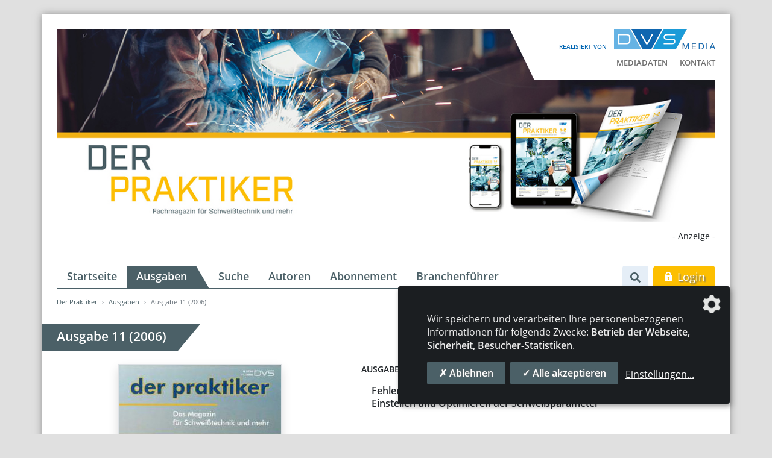

--- FILE ---
content_type: application/javascript
request_url: https://www.derpraktiker.de/js/frontend.google-analytics.js?id=99b0c2dedf2fab70ca5b
body_size: 2812
content:
/******/ (function(modules) { // webpackBootstrap
/******/ 	// The module cache
/******/ 	var installedModules = {};
/******/
/******/ 	// The require function
/******/ 	function __webpack_require__(moduleId) {
/******/
/******/ 		// Check if module is in cache
/******/ 		if(installedModules[moduleId]) {
/******/ 			return installedModules[moduleId].exports;
/******/ 		}
/******/ 		// Create a new module (and put it into the cache)
/******/ 		var module = installedModules[moduleId] = {
/******/ 			i: moduleId,
/******/ 			l: false,
/******/ 			exports: {}
/******/ 		};
/******/
/******/ 		// Execute the module function
/******/ 		modules[moduleId].call(module.exports, module, module.exports, __webpack_require__);
/******/
/******/ 		// Flag the module as loaded
/******/ 		module.l = true;
/******/
/******/ 		// Return the exports of the module
/******/ 		return module.exports;
/******/ 	}
/******/
/******/
/******/ 	// expose the modules object (__webpack_modules__)
/******/ 	__webpack_require__.m = modules;
/******/
/******/ 	// expose the module cache
/******/ 	__webpack_require__.c = installedModules;
/******/
/******/ 	// define getter function for harmony exports
/******/ 	__webpack_require__.d = function(exports, name, getter) {
/******/ 		if(!__webpack_require__.o(exports, name)) {
/******/ 			Object.defineProperty(exports, name, {
/******/ 				configurable: false,
/******/ 				enumerable: true,
/******/ 				get: getter
/******/ 			});
/******/ 		}
/******/ 	};
/******/
/******/ 	// getDefaultExport function for compatibility with non-harmony modules
/******/ 	__webpack_require__.n = function(module) {
/******/ 		var getter = module && module.__esModule ?
/******/ 			function getDefault() { return module['default']; } :
/******/ 			function getModuleExports() { return module; };
/******/ 		__webpack_require__.d(getter, 'a', getter);
/******/ 		return getter;
/******/ 	};
/******/
/******/ 	// Object.prototype.hasOwnProperty.call
/******/ 	__webpack_require__.o = function(object, property) { return Object.prototype.hasOwnProperty.call(object, property); };
/******/
/******/ 	// __webpack_public_path__
/******/ 	__webpack_require__.p = "/";
/******/
/******/ 	// Load entry module and return exports
/******/ 	return __webpack_require__(__webpack_require__.s = 2);
/******/ })
/************************************************************************/
/******/ ({

/***/ "./resources/js/tracking/frontend.google-analytics.js":
/***/ (function(module, exports) {

eval("$(document).ready(function () {\n\n    // Mailto links\n    $(\"a[href^='mailto']\").on('click', function (e) {\n        if (typeof ga != \"undefined\") {\n            var ga_label = $(this).data('ga-label') != undefined ? ' (' + $(this).data('ga-label') + ')' : '';\n            ga('send', {\n                'hitType': 'event',\n                'eventCategory': 'email',\n                'eventAction': 'click',\n                'eventLabel': $(this).attr('href').replace('mailto:', '') + ga_label\n            });\n        }\n    });\n\n    // Tel links\n    $(\"a[href^='tel:']\").on('click', function (e) {\n\n        if (typeof ga != \"undefined\") {\n            var ga_label = $(this).data('ga-label') != undefined ? ' (' + $(this).data('ga-label') + ')' : '';\n\n            ga('send', {\n                'hitType': 'event',\n                'eventCategory': 'telefon',\n                'eventAction': 'click',\n                'eventLabel': $(this).attr('href').replace('tel:', '') + ga_label\n            });\n        }\n    });\n\n    // PDF links\n    $(\"a[href$='pdf']\").on('click', function (e) {\n        if (typeof ga != \"undefined\") {\n            var ga_label = $(this).data('ga-label') != undefined ? ' (' + $(this).data('ga-label') + ')' : '';\n            ga('send', {\n                'hitType': 'event',\n                'eventCategory': 'pdf',\n                'eventAction': 'click',\n                'eventLabel': $(this).attr('href') + ga_label\n            });\n            ga('send', 'pageview', $(this).attr(\"href\"));\n        }\n    });\n\n    // Defined tracked links\n    $(\"a.track-click\").on('click', function (e) {\n        if (typeof ga != \"undefined\") {\n            var ga_label = $(this).data('ga-label') != undefined ? $(this).data('ga-label') + ': ' : '';\n            var ga_category = $(this).data('ga-category') != undefined ? $(this).data('ga-category') : 'tracked';\n            ga('send', {\n                'hitType': 'event',\n                'eventCategory': ga_category,\n                'eventAction': 'click',\n                'eventLabel': ga_label + $(this).attr('href')\n            });\n        }\n    });\n\n    // Defined external links\n    $(\"a.track-external\").on('click', function (e) {\n        if (typeof ga != \"undefined\") {\n            var ga_label = $(this).data('ga-label') != undefined ? $(this).data('ga-label') + ': ' : '';\n            ga('send', {\n                'hitType': 'event',\n                'eventCategory': 'external',\n                'eventAction': 'click',\n                'eventLabel': ga_label + $(this).attr('href')\n            });\n        }\n    });\n\n    // external links (not robust)\n    /*$(\"a[href^=http]:not(:contains('xxx'))\").on('click', function (e) {\r\n        if (typeof ga != \"undefined\") {\r\n            ga('send', {\r\n                'hitType': 'event',\r\n                'eventCategory': 'external-link',\r\n                'eventAction': 'click',\r\n                'eventLabel': $(this).attr('href')\r\n            });\r\n        }\r\n    });*/\n});//# sourceURL=[module]\n//# sourceMappingURL=[data-uri]\n//# sourceURL=webpack-internal:///./resources/js/tracking/frontend.google-analytics.js\n");

/***/ }),

/***/ 2:
/***/ (function(module, exports, __webpack_require__) {

module.exports = __webpack_require__("./resources/js/tracking/frontend.google-analytics.js");


/***/ })

/******/ });